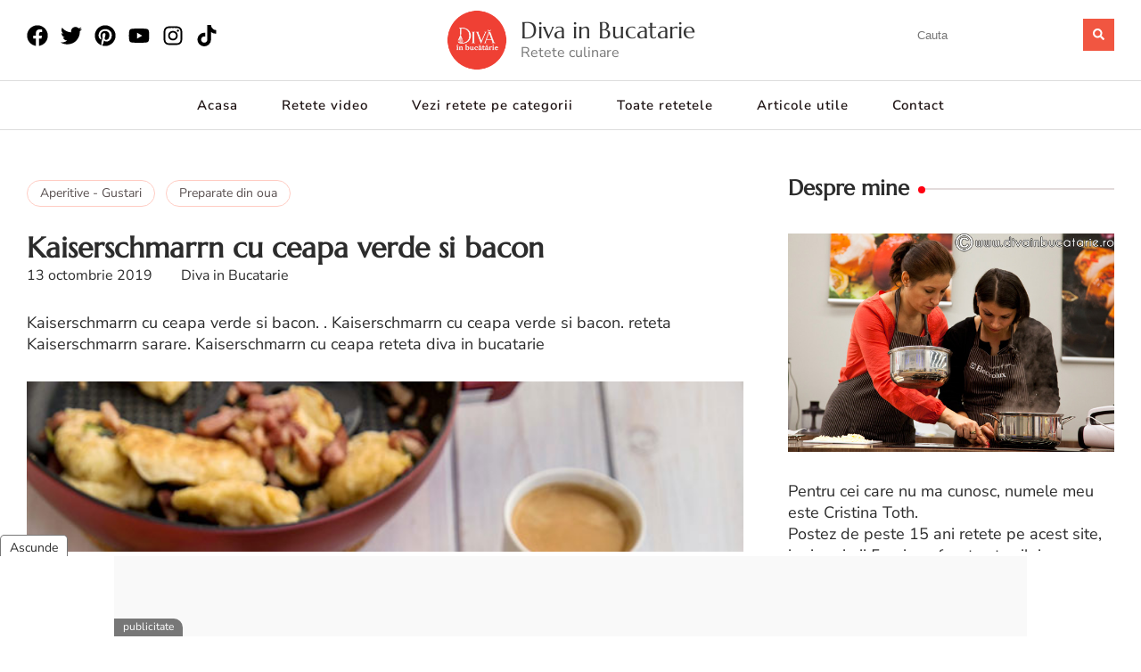

--- FILE ---
content_type: text/html; charset=utf-8
request_url: https://www.google.com/recaptcha/api2/anchor?ar=1&k=6Leqg4srAAAAAI51Pcs2CKRC_wnzf_7NuxOdlTDf&co=aHR0cHM6Ly9kaXZhaW5idWNhdGFyaWUucm86NDQz&hl=en&v=PoyoqOPhxBO7pBk68S4YbpHZ&size=normal&anchor-ms=20000&execute-ms=30000&cb=owztghqmb6sd
body_size: 49609
content:
<!DOCTYPE HTML><html dir="ltr" lang="en"><head><meta http-equiv="Content-Type" content="text/html; charset=UTF-8">
<meta http-equiv="X-UA-Compatible" content="IE=edge">
<title>reCAPTCHA</title>
<style type="text/css">
/* cyrillic-ext */
@font-face {
  font-family: 'Roboto';
  font-style: normal;
  font-weight: 400;
  font-stretch: 100%;
  src: url(//fonts.gstatic.com/s/roboto/v48/KFO7CnqEu92Fr1ME7kSn66aGLdTylUAMa3GUBHMdazTgWw.woff2) format('woff2');
  unicode-range: U+0460-052F, U+1C80-1C8A, U+20B4, U+2DE0-2DFF, U+A640-A69F, U+FE2E-FE2F;
}
/* cyrillic */
@font-face {
  font-family: 'Roboto';
  font-style: normal;
  font-weight: 400;
  font-stretch: 100%;
  src: url(//fonts.gstatic.com/s/roboto/v48/KFO7CnqEu92Fr1ME7kSn66aGLdTylUAMa3iUBHMdazTgWw.woff2) format('woff2');
  unicode-range: U+0301, U+0400-045F, U+0490-0491, U+04B0-04B1, U+2116;
}
/* greek-ext */
@font-face {
  font-family: 'Roboto';
  font-style: normal;
  font-weight: 400;
  font-stretch: 100%;
  src: url(//fonts.gstatic.com/s/roboto/v48/KFO7CnqEu92Fr1ME7kSn66aGLdTylUAMa3CUBHMdazTgWw.woff2) format('woff2');
  unicode-range: U+1F00-1FFF;
}
/* greek */
@font-face {
  font-family: 'Roboto';
  font-style: normal;
  font-weight: 400;
  font-stretch: 100%;
  src: url(//fonts.gstatic.com/s/roboto/v48/KFO7CnqEu92Fr1ME7kSn66aGLdTylUAMa3-UBHMdazTgWw.woff2) format('woff2');
  unicode-range: U+0370-0377, U+037A-037F, U+0384-038A, U+038C, U+038E-03A1, U+03A3-03FF;
}
/* math */
@font-face {
  font-family: 'Roboto';
  font-style: normal;
  font-weight: 400;
  font-stretch: 100%;
  src: url(//fonts.gstatic.com/s/roboto/v48/KFO7CnqEu92Fr1ME7kSn66aGLdTylUAMawCUBHMdazTgWw.woff2) format('woff2');
  unicode-range: U+0302-0303, U+0305, U+0307-0308, U+0310, U+0312, U+0315, U+031A, U+0326-0327, U+032C, U+032F-0330, U+0332-0333, U+0338, U+033A, U+0346, U+034D, U+0391-03A1, U+03A3-03A9, U+03B1-03C9, U+03D1, U+03D5-03D6, U+03F0-03F1, U+03F4-03F5, U+2016-2017, U+2034-2038, U+203C, U+2040, U+2043, U+2047, U+2050, U+2057, U+205F, U+2070-2071, U+2074-208E, U+2090-209C, U+20D0-20DC, U+20E1, U+20E5-20EF, U+2100-2112, U+2114-2115, U+2117-2121, U+2123-214F, U+2190, U+2192, U+2194-21AE, U+21B0-21E5, U+21F1-21F2, U+21F4-2211, U+2213-2214, U+2216-22FF, U+2308-230B, U+2310, U+2319, U+231C-2321, U+2336-237A, U+237C, U+2395, U+239B-23B7, U+23D0, U+23DC-23E1, U+2474-2475, U+25AF, U+25B3, U+25B7, U+25BD, U+25C1, U+25CA, U+25CC, U+25FB, U+266D-266F, U+27C0-27FF, U+2900-2AFF, U+2B0E-2B11, U+2B30-2B4C, U+2BFE, U+3030, U+FF5B, U+FF5D, U+1D400-1D7FF, U+1EE00-1EEFF;
}
/* symbols */
@font-face {
  font-family: 'Roboto';
  font-style: normal;
  font-weight: 400;
  font-stretch: 100%;
  src: url(//fonts.gstatic.com/s/roboto/v48/KFO7CnqEu92Fr1ME7kSn66aGLdTylUAMaxKUBHMdazTgWw.woff2) format('woff2');
  unicode-range: U+0001-000C, U+000E-001F, U+007F-009F, U+20DD-20E0, U+20E2-20E4, U+2150-218F, U+2190, U+2192, U+2194-2199, U+21AF, U+21E6-21F0, U+21F3, U+2218-2219, U+2299, U+22C4-22C6, U+2300-243F, U+2440-244A, U+2460-24FF, U+25A0-27BF, U+2800-28FF, U+2921-2922, U+2981, U+29BF, U+29EB, U+2B00-2BFF, U+4DC0-4DFF, U+FFF9-FFFB, U+10140-1018E, U+10190-1019C, U+101A0, U+101D0-101FD, U+102E0-102FB, U+10E60-10E7E, U+1D2C0-1D2D3, U+1D2E0-1D37F, U+1F000-1F0FF, U+1F100-1F1AD, U+1F1E6-1F1FF, U+1F30D-1F30F, U+1F315, U+1F31C, U+1F31E, U+1F320-1F32C, U+1F336, U+1F378, U+1F37D, U+1F382, U+1F393-1F39F, U+1F3A7-1F3A8, U+1F3AC-1F3AF, U+1F3C2, U+1F3C4-1F3C6, U+1F3CA-1F3CE, U+1F3D4-1F3E0, U+1F3ED, U+1F3F1-1F3F3, U+1F3F5-1F3F7, U+1F408, U+1F415, U+1F41F, U+1F426, U+1F43F, U+1F441-1F442, U+1F444, U+1F446-1F449, U+1F44C-1F44E, U+1F453, U+1F46A, U+1F47D, U+1F4A3, U+1F4B0, U+1F4B3, U+1F4B9, U+1F4BB, U+1F4BF, U+1F4C8-1F4CB, U+1F4D6, U+1F4DA, U+1F4DF, U+1F4E3-1F4E6, U+1F4EA-1F4ED, U+1F4F7, U+1F4F9-1F4FB, U+1F4FD-1F4FE, U+1F503, U+1F507-1F50B, U+1F50D, U+1F512-1F513, U+1F53E-1F54A, U+1F54F-1F5FA, U+1F610, U+1F650-1F67F, U+1F687, U+1F68D, U+1F691, U+1F694, U+1F698, U+1F6AD, U+1F6B2, U+1F6B9-1F6BA, U+1F6BC, U+1F6C6-1F6CF, U+1F6D3-1F6D7, U+1F6E0-1F6EA, U+1F6F0-1F6F3, U+1F6F7-1F6FC, U+1F700-1F7FF, U+1F800-1F80B, U+1F810-1F847, U+1F850-1F859, U+1F860-1F887, U+1F890-1F8AD, U+1F8B0-1F8BB, U+1F8C0-1F8C1, U+1F900-1F90B, U+1F93B, U+1F946, U+1F984, U+1F996, U+1F9E9, U+1FA00-1FA6F, U+1FA70-1FA7C, U+1FA80-1FA89, U+1FA8F-1FAC6, U+1FACE-1FADC, U+1FADF-1FAE9, U+1FAF0-1FAF8, U+1FB00-1FBFF;
}
/* vietnamese */
@font-face {
  font-family: 'Roboto';
  font-style: normal;
  font-weight: 400;
  font-stretch: 100%;
  src: url(//fonts.gstatic.com/s/roboto/v48/KFO7CnqEu92Fr1ME7kSn66aGLdTylUAMa3OUBHMdazTgWw.woff2) format('woff2');
  unicode-range: U+0102-0103, U+0110-0111, U+0128-0129, U+0168-0169, U+01A0-01A1, U+01AF-01B0, U+0300-0301, U+0303-0304, U+0308-0309, U+0323, U+0329, U+1EA0-1EF9, U+20AB;
}
/* latin-ext */
@font-face {
  font-family: 'Roboto';
  font-style: normal;
  font-weight: 400;
  font-stretch: 100%;
  src: url(//fonts.gstatic.com/s/roboto/v48/KFO7CnqEu92Fr1ME7kSn66aGLdTylUAMa3KUBHMdazTgWw.woff2) format('woff2');
  unicode-range: U+0100-02BA, U+02BD-02C5, U+02C7-02CC, U+02CE-02D7, U+02DD-02FF, U+0304, U+0308, U+0329, U+1D00-1DBF, U+1E00-1E9F, U+1EF2-1EFF, U+2020, U+20A0-20AB, U+20AD-20C0, U+2113, U+2C60-2C7F, U+A720-A7FF;
}
/* latin */
@font-face {
  font-family: 'Roboto';
  font-style: normal;
  font-weight: 400;
  font-stretch: 100%;
  src: url(//fonts.gstatic.com/s/roboto/v48/KFO7CnqEu92Fr1ME7kSn66aGLdTylUAMa3yUBHMdazQ.woff2) format('woff2');
  unicode-range: U+0000-00FF, U+0131, U+0152-0153, U+02BB-02BC, U+02C6, U+02DA, U+02DC, U+0304, U+0308, U+0329, U+2000-206F, U+20AC, U+2122, U+2191, U+2193, U+2212, U+2215, U+FEFF, U+FFFD;
}
/* cyrillic-ext */
@font-face {
  font-family: 'Roboto';
  font-style: normal;
  font-weight: 500;
  font-stretch: 100%;
  src: url(//fonts.gstatic.com/s/roboto/v48/KFO7CnqEu92Fr1ME7kSn66aGLdTylUAMa3GUBHMdazTgWw.woff2) format('woff2');
  unicode-range: U+0460-052F, U+1C80-1C8A, U+20B4, U+2DE0-2DFF, U+A640-A69F, U+FE2E-FE2F;
}
/* cyrillic */
@font-face {
  font-family: 'Roboto';
  font-style: normal;
  font-weight: 500;
  font-stretch: 100%;
  src: url(//fonts.gstatic.com/s/roboto/v48/KFO7CnqEu92Fr1ME7kSn66aGLdTylUAMa3iUBHMdazTgWw.woff2) format('woff2');
  unicode-range: U+0301, U+0400-045F, U+0490-0491, U+04B0-04B1, U+2116;
}
/* greek-ext */
@font-face {
  font-family: 'Roboto';
  font-style: normal;
  font-weight: 500;
  font-stretch: 100%;
  src: url(//fonts.gstatic.com/s/roboto/v48/KFO7CnqEu92Fr1ME7kSn66aGLdTylUAMa3CUBHMdazTgWw.woff2) format('woff2');
  unicode-range: U+1F00-1FFF;
}
/* greek */
@font-face {
  font-family: 'Roboto';
  font-style: normal;
  font-weight: 500;
  font-stretch: 100%;
  src: url(//fonts.gstatic.com/s/roboto/v48/KFO7CnqEu92Fr1ME7kSn66aGLdTylUAMa3-UBHMdazTgWw.woff2) format('woff2');
  unicode-range: U+0370-0377, U+037A-037F, U+0384-038A, U+038C, U+038E-03A1, U+03A3-03FF;
}
/* math */
@font-face {
  font-family: 'Roboto';
  font-style: normal;
  font-weight: 500;
  font-stretch: 100%;
  src: url(//fonts.gstatic.com/s/roboto/v48/KFO7CnqEu92Fr1ME7kSn66aGLdTylUAMawCUBHMdazTgWw.woff2) format('woff2');
  unicode-range: U+0302-0303, U+0305, U+0307-0308, U+0310, U+0312, U+0315, U+031A, U+0326-0327, U+032C, U+032F-0330, U+0332-0333, U+0338, U+033A, U+0346, U+034D, U+0391-03A1, U+03A3-03A9, U+03B1-03C9, U+03D1, U+03D5-03D6, U+03F0-03F1, U+03F4-03F5, U+2016-2017, U+2034-2038, U+203C, U+2040, U+2043, U+2047, U+2050, U+2057, U+205F, U+2070-2071, U+2074-208E, U+2090-209C, U+20D0-20DC, U+20E1, U+20E5-20EF, U+2100-2112, U+2114-2115, U+2117-2121, U+2123-214F, U+2190, U+2192, U+2194-21AE, U+21B0-21E5, U+21F1-21F2, U+21F4-2211, U+2213-2214, U+2216-22FF, U+2308-230B, U+2310, U+2319, U+231C-2321, U+2336-237A, U+237C, U+2395, U+239B-23B7, U+23D0, U+23DC-23E1, U+2474-2475, U+25AF, U+25B3, U+25B7, U+25BD, U+25C1, U+25CA, U+25CC, U+25FB, U+266D-266F, U+27C0-27FF, U+2900-2AFF, U+2B0E-2B11, U+2B30-2B4C, U+2BFE, U+3030, U+FF5B, U+FF5D, U+1D400-1D7FF, U+1EE00-1EEFF;
}
/* symbols */
@font-face {
  font-family: 'Roboto';
  font-style: normal;
  font-weight: 500;
  font-stretch: 100%;
  src: url(//fonts.gstatic.com/s/roboto/v48/KFO7CnqEu92Fr1ME7kSn66aGLdTylUAMaxKUBHMdazTgWw.woff2) format('woff2');
  unicode-range: U+0001-000C, U+000E-001F, U+007F-009F, U+20DD-20E0, U+20E2-20E4, U+2150-218F, U+2190, U+2192, U+2194-2199, U+21AF, U+21E6-21F0, U+21F3, U+2218-2219, U+2299, U+22C4-22C6, U+2300-243F, U+2440-244A, U+2460-24FF, U+25A0-27BF, U+2800-28FF, U+2921-2922, U+2981, U+29BF, U+29EB, U+2B00-2BFF, U+4DC0-4DFF, U+FFF9-FFFB, U+10140-1018E, U+10190-1019C, U+101A0, U+101D0-101FD, U+102E0-102FB, U+10E60-10E7E, U+1D2C0-1D2D3, U+1D2E0-1D37F, U+1F000-1F0FF, U+1F100-1F1AD, U+1F1E6-1F1FF, U+1F30D-1F30F, U+1F315, U+1F31C, U+1F31E, U+1F320-1F32C, U+1F336, U+1F378, U+1F37D, U+1F382, U+1F393-1F39F, U+1F3A7-1F3A8, U+1F3AC-1F3AF, U+1F3C2, U+1F3C4-1F3C6, U+1F3CA-1F3CE, U+1F3D4-1F3E0, U+1F3ED, U+1F3F1-1F3F3, U+1F3F5-1F3F7, U+1F408, U+1F415, U+1F41F, U+1F426, U+1F43F, U+1F441-1F442, U+1F444, U+1F446-1F449, U+1F44C-1F44E, U+1F453, U+1F46A, U+1F47D, U+1F4A3, U+1F4B0, U+1F4B3, U+1F4B9, U+1F4BB, U+1F4BF, U+1F4C8-1F4CB, U+1F4D6, U+1F4DA, U+1F4DF, U+1F4E3-1F4E6, U+1F4EA-1F4ED, U+1F4F7, U+1F4F9-1F4FB, U+1F4FD-1F4FE, U+1F503, U+1F507-1F50B, U+1F50D, U+1F512-1F513, U+1F53E-1F54A, U+1F54F-1F5FA, U+1F610, U+1F650-1F67F, U+1F687, U+1F68D, U+1F691, U+1F694, U+1F698, U+1F6AD, U+1F6B2, U+1F6B9-1F6BA, U+1F6BC, U+1F6C6-1F6CF, U+1F6D3-1F6D7, U+1F6E0-1F6EA, U+1F6F0-1F6F3, U+1F6F7-1F6FC, U+1F700-1F7FF, U+1F800-1F80B, U+1F810-1F847, U+1F850-1F859, U+1F860-1F887, U+1F890-1F8AD, U+1F8B0-1F8BB, U+1F8C0-1F8C1, U+1F900-1F90B, U+1F93B, U+1F946, U+1F984, U+1F996, U+1F9E9, U+1FA00-1FA6F, U+1FA70-1FA7C, U+1FA80-1FA89, U+1FA8F-1FAC6, U+1FACE-1FADC, U+1FADF-1FAE9, U+1FAF0-1FAF8, U+1FB00-1FBFF;
}
/* vietnamese */
@font-face {
  font-family: 'Roboto';
  font-style: normal;
  font-weight: 500;
  font-stretch: 100%;
  src: url(//fonts.gstatic.com/s/roboto/v48/KFO7CnqEu92Fr1ME7kSn66aGLdTylUAMa3OUBHMdazTgWw.woff2) format('woff2');
  unicode-range: U+0102-0103, U+0110-0111, U+0128-0129, U+0168-0169, U+01A0-01A1, U+01AF-01B0, U+0300-0301, U+0303-0304, U+0308-0309, U+0323, U+0329, U+1EA0-1EF9, U+20AB;
}
/* latin-ext */
@font-face {
  font-family: 'Roboto';
  font-style: normal;
  font-weight: 500;
  font-stretch: 100%;
  src: url(//fonts.gstatic.com/s/roboto/v48/KFO7CnqEu92Fr1ME7kSn66aGLdTylUAMa3KUBHMdazTgWw.woff2) format('woff2');
  unicode-range: U+0100-02BA, U+02BD-02C5, U+02C7-02CC, U+02CE-02D7, U+02DD-02FF, U+0304, U+0308, U+0329, U+1D00-1DBF, U+1E00-1E9F, U+1EF2-1EFF, U+2020, U+20A0-20AB, U+20AD-20C0, U+2113, U+2C60-2C7F, U+A720-A7FF;
}
/* latin */
@font-face {
  font-family: 'Roboto';
  font-style: normal;
  font-weight: 500;
  font-stretch: 100%;
  src: url(//fonts.gstatic.com/s/roboto/v48/KFO7CnqEu92Fr1ME7kSn66aGLdTylUAMa3yUBHMdazQ.woff2) format('woff2');
  unicode-range: U+0000-00FF, U+0131, U+0152-0153, U+02BB-02BC, U+02C6, U+02DA, U+02DC, U+0304, U+0308, U+0329, U+2000-206F, U+20AC, U+2122, U+2191, U+2193, U+2212, U+2215, U+FEFF, U+FFFD;
}
/* cyrillic-ext */
@font-face {
  font-family: 'Roboto';
  font-style: normal;
  font-weight: 900;
  font-stretch: 100%;
  src: url(//fonts.gstatic.com/s/roboto/v48/KFO7CnqEu92Fr1ME7kSn66aGLdTylUAMa3GUBHMdazTgWw.woff2) format('woff2');
  unicode-range: U+0460-052F, U+1C80-1C8A, U+20B4, U+2DE0-2DFF, U+A640-A69F, U+FE2E-FE2F;
}
/* cyrillic */
@font-face {
  font-family: 'Roboto';
  font-style: normal;
  font-weight: 900;
  font-stretch: 100%;
  src: url(//fonts.gstatic.com/s/roboto/v48/KFO7CnqEu92Fr1ME7kSn66aGLdTylUAMa3iUBHMdazTgWw.woff2) format('woff2');
  unicode-range: U+0301, U+0400-045F, U+0490-0491, U+04B0-04B1, U+2116;
}
/* greek-ext */
@font-face {
  font-family: 'Roboto';
  font-style: normal;
  font-weight: 900;
  font-stretch: 100%;
  src: url(//fonts.gstatic.com/s/roboto/v48/KFO7CnqEu92Fr1ME7kSn66aGLdTylUAMa3CUBHMdazTgWw.woff2) format('woff2');
  unicode-range: U+1F00-1FFF;
}
/* greek */
@font-face {
  font-family: 'Roboto';
  font-style: normal;
  font-weight: 900;
  font-stretch: 100%;
  src: url(//fonts.gstatic.com/s/roboto/v48/KFO7CnqEu92Fr1ME7kSn66aGLdTylUAMa3-UBHMdazTgWw.woff2) format('woff2');
  unicode-range: U+0370-0377, U+037A-037F, U+0384-038A, U+038C, U+038E-03A1, U+03A3-03FF;
}
/* math */
@font-face {
  font-family: 'Roboto';
  font-style: normal;
  font-weight: 900;
  font-stretch: 100%;
  src: url(//fonts.gstatic.com/s/roboto/v48/KFO7CnqEu92Fr1ME7kSn66aGLdTylUAMawCUBHMdazTgWw.woff2) format('woff2');
  unicode-range: U+0302-0303, U+0305, U+0307-0308, U+0310, U+0312, U+0315, U+031A, U+0326-0327, U+032C, U+032F-0330, U+0332-0333, U+0338, U+033A, U+0346, U+034D, U+0391-03A1, U+03A3-03A9, U+03B1-03C9, U+03D1, U+03D5-03D6, U+03F0-03F1, U+03F4-03F5, U+2016-2017, U+2034-2038, U+203C, U+2040, U+2043, U+2047, U+2050, U+2057, U+205F, U+2070-2071, U+2074-208E, U+2090-209C, U+20D0-20DC, U+20E1, U+20E5-20EF, U+2100-2112, U+2114-2115, U+2117-2121, U+2123-214F, U+2190, U+2192, U+2194-21AE, U+21B0-21E5, U+21F1-21F2, U+21F4-2211, U+2213-2214, U+2216-22FF, U+2308-230B, U+2310, U+2319, U+231C-2321, U+2336-237A, U+237C, U+2395, U+239B-23B7, U+23D0, U+23DC-23E1, U+2474-2475, U+25AF, U+25B3, U+25B7, U+25BD, U+25C1, U+25CA, U+25CC, U+25FB, U+266D-266F, U+27C0-27FF, U+2900-2AFF, U+2B0E-2B11, U+2B30-2B4C, U+2BFE, U+3030, U+FF5B, U+FF5D, U+1D400-1D7FF, U+1EE00-1EEFF;
}
/* symbols */
@font-face {
  font-family: 'Roboto';
  font-style: normal;
  font-weight: 900;
  font-stretch: 100%;
  src: url(//fonts.gstatic.com/s/roboto/v48/KFO7CnqEu92Fr1ME7kSn66aGLdTylUAMaxKUBHMdazTgWw.woff2) format('woff2');
  unicode-range: U+0001-000C, U+000E-001F, U+007F-009F, U+20DD-20E0, U+20E2-20E4, U+2150-218F, U+2190, U+2192, U+2194-2199, U+21AF, U+21E6-21F0, U+21F3, U+2218-2219, U+2299, U+22C4-22C6, U+2300-243F, U+2440-244A, U+2460-24FF, U+25A0-27BF, U+2800-28FF, U+2921-2922, U+2981, U+29BF, U+29EB, U+2B00-2BFF, U+4DC0-4DFF, U+FFF9-FFFB, U+10140-1018E, U+10190-1019C, U+101A0, U+101D0-101FD, U+102E0-102FB, U+10E60-10E7E, U+1D2C0-1D2D3, U+1D2E0-1D37F, U+1F000-1F0FF, U+1F100-1F1AD, U+1F1E6-1F1FF, U+1F30D-1F30F, U+1F315, U+1F31C, U+1F31E, U+1F320-1F32C, U+1F336, U+1F378, U+1F37D, U+1F382, U+1F393-1F39F, U+1F3A7-1F3A8, U+1F3AC-1F3AF, U+1F3C2, U+1F3C4-1F3C6, U+1F3CA-1F3CE, U+1F3D4-1F3E0, U+1F3ED, U+1F3F1-1F3F3, U+1F3F5-1F3F7, U+1F408, U+1F415, U+1F41F, U+1F426, U+1F43F, U+1F441-1F442, U+1F444, U+1F446-1F449, U+1F44C-1F44E, U+1F453, U+1F46A, U+1F47D, U+1F4A3, U+1F4B0, U+1F4B3, U+1F4B9, U+1F4BB, U+1F4BF, U+1F4C8-1F4CB, U+1F4D6, U+1F4DA, U+1F4DF, U+1F4E3-1F4E6, U+1F4EA-1F4ED, U+1F4F7, U+1F4F9-1F4FB, U+1F4FD-1F4FE, U+1F503, U+1F507-1F50B, U+1F50D, U+1F512-1F513, U+1F53E-1F54A, U+1F54F-1F5FA, U+1F610, U+1F650-1F67F, U+1F687, U+1F68D, U+1F691, U+1F694, U+1F698, U+1F6AD, U+1F6B2, U+1F6B9-1F6BA, U+1F6BC, U+1F6C6-1F6CF, U+1F6D3-1F6D7, U+1F6E0-1F6EA, U+1F6F0-1F6F3, U+1F6F7-1F6FC, U+1F700-1F7FF, U+1F800-1F80B, U+1F810-1F847, U+1F850-1F859, U+1F860-1F887, U+1F890-1F8AD, U+1F8B0-1F8BB, U+1F8C0-1F8C1, U+1F900-1F90B, U+1F93B, U+1F946, U+1F984, U+1F996, U+1F9E9, U+1FA00-1FA6F, U+1FA70-1FA7C, U+1FA80-1FA89, U+1FA8F-1FAC6, U+1FACE-1FADC, U+1FADF-1FAE9, U+1FAF0-1FAF8, U+1FB00-1FBFF;
}
/* vietnamese */
@font-face {
  font-family: 'Roboto';
  font-style: normal;
  font-weight: 900;
  font-stretch: 100%;
  src: url(//fonts.gstatic.com/s/roboto/v48/KFO7CnqEu92Fr1ME7kSn66aGLdTylUAMa3OUBHMdazTgWw.woff2) format('woff2');
  unicode-range: U+0102-0103, U+0110-0111, U+0128-0129, U+0168-0169, U+01A0-01A1, U+01AF-01B0, U+0300-0301, U+0303-0304, U+0308-0309, U+0323, U+0329, U+1EA0-1EF9, U+20AB;
}
/* latin-ext */
@font-face {
  font-family: 'Roboto';
  font-style: normal;
  font-weight: 900;
  font-stretch: 100%;
  src: url(//fonts.gstatic.com/s/roboto/v48/KFO7CnqEu92Fr1ME7kSn66aGLdTylUAMa3KUBHMdazTgWw.woff2) format('woff2');
  unicode-range: U+0100-02BA, U+02BD-02C5, U+02C7-02CC, U+02CE-02D7, U+02DD-02FF, U+0304, U+0308, U+0329, U+1D00-1DBF, U+1E00-1E9F, U+1EF2-1EFF, U+2020, U+20A0-20AB, U+20AD-20C0, U+2113, U+2C60-2C7F, U+A720-A7FF;
}
/* latin */
@font-face {
  font-family: 'Roboto';
  font-style: normal;
  font-weight: 900;
  font-stretch: 100%;
  src: url(//fonts.gstatic.com/s/roboto/v48/KFO7CnqEu92Fr1ME7kSn66aGLdTylUAMa3yUBHMdazQ.woff2) format('woff2');
  unicode-range: U+0000-00FF, U+0131, U+0152-0153, U+02BB-02BC, U+02C6, U+02DA, U+02DC, U+0304, U+0308, U+0329, U+2000-206F, U+20AC, U+2122, U+2191, U+2193, U+2212, U+2215, U+FEFF, U+FFFD;
}

</style>
<link rel="stylesheet" type="text/css" href="https://www.gstatic.com/recaptcha/releases/PoyoqOPhxBO7pBk68S4YbpHZ/styles__ltr.css">
<script nonce="r8l6bbzBl2Swel7aT8Dx3Q" type="text/javascript">window['__recaptcha_api'] = 'https://www.google.com/recaptcha/api2/';</script>
<script type="text/javascript" src="https://www.gstatic.com/recaptcha/releases/PoyoqOPhxBO7pBk68S4YbpHZ/recaptcha__en.js" nonce="r8l6bbzBl2Swel7aT8Dx3Q">
      
    </script></head>
<body><div id="rc-anchor-alert" class="rc-anchor-alert"></div>
<input type="hidden" id="recaptcha-token" value="[base64]">
<script type="text/javascript" nonce="r8l6bbzBl2Swel7aT8Dx3Q">
      recaptcha.anchor.Main.init("[\x22ainput\x22,[\x22bgdata\x22,\x22\x22,\[base64]/[base64]/[base64]/[base64]/[base64]/[base64]/[base64]/[base64]/[base64]/[base64]\\u003d\x22,\[base64]\\u003d\\u003d\x22,\[base64]/[base64]/[base64]/DlcKyw414w6jDk8Krw6zDsXzDpsOhwpBCLMKyTmbCrcOqw47DjQJxMcOjw4R3wpPDmQUdw7fDtcK3w4TDuMKpw50Ww6LCisOawo9IEAdEM0sgYTbClyVHLVEacSUOwqA9w7puasOHw6YlJDDDm8OkAcKwwpUxw50Bw5/[base64]/PcOGw6QTw4RGb3bCm8OPwodMPR/[base64]/wrNgbsKaFcOBNMKDwqItJHlfw57DtcKrLcKww6XCn8KHbEkAfMKRw6rDm8Kjw4fCrMKQOX7CpcO8w53CiGXDmgfDjhErUHPDiMO2wo4xXsKNw4puBcO7bMO0w4ESYkvCoyDCuk/DuVTDl8O5PDLDmBoPw5rDhg/CkMOELGFFw7PCksOAw7Iew7xSKyRDRC9HGMKPw41rw58tw57CogJrw6giw5tDwrc0wo7CjMK8ScO3LURwMMK3wrR6GMO/[base64]/[base64]/wqJ9w7/CuAfDlsKZwoJkwoHCuBTDiTfDvn9eQsK9CWTCmCbDgRHCmsOQw54Dw4nCs8OqGA7DgDVmw7xqaMK3OGDDnhknbkHDk8KHfVxywrZAw61RwpEJwrNsSMKAGsOiw6s5wrIIIMKDVsOjwpc7w7HDnVR3wr9/[base64]/Cn3/DhcOHw6HDtUvDtMKZw59Qwq9Fw7wmw5pTLsOZAlXDlcO4OhMKLMKRw6IFUUUtwpwlwrzDgzJIccOJw7Etw4lxasO8YcKEwrvDpMKWXlPCqCTCkn7DmsO5LMK2wq8CEyHCiSzCo8ORw4XDtsKOw7rCk2/CocOWwo/Do8KQwqrCucOIJMKQc2AnJibDtcOew4fDkRplcil2JMOoCBwAwpHDlwrDmcOdw5rDkMOmw6TCvA7DigEIw4bCjh/Dungjw6/Ct8KoUsK/w6fDvcOUw6w7wo0vw7HClkwgw4h/w6xfZsORwqPDpcO4E8K3wpDCjTXCpMKgwpvDmMK+dGzCncOiw4YAw55Bw787w4AOw7/Dt1zCgsKEw53CncKww7HDkcKHw4lHwr7DrSvDsC1FwrnDtHLCscOEXlxaDwXDrgHCv3wVNHxAw4LDhMKTwojDnMK8BsO/LDoCw5hYw4Bkw63DqcOCw7NcEMObR0Y7OcObw4cyw6wLOR5Qw5MAVMOZw7wYwr/CtMKCw6EwwqDDhsK/YMOQAsK3XMKew7/DosO6wpUjYT45VXVEIsKKw5DCpsKdworCgcKow7AbwqdKLig5LhHCghtRw70AJcOqwqfCvyPDp8KwfkTDksKawpfClsOXI8ORw7XCtMO0w7TCslPCq3E3woHCsMO7wrg/w4Mtw7XCqcKMwqA6V8O5D8O3QMKNw7bDqWYkT0EFw4zDvDU3woXCucOWw51AbMObw5NPw6XCvMKyw5xiw7osKiRgNcKuw6VDw7htRlzDu8K/CyEfw44QCmjClMOxw5JPZ8KSwrPDjWMAwpJ0wrfCvk3Ds0Jww4zDm0MWXBt0WH4zV8KjwqFRw585ecKpwqQGwrsbXg/CmcKOw6Jrw6R9A8O7w4vDpAYswpjCpWTDiC8MIWE5wr0+aMKOX8Khw6U7wqwuC8Kvwq/DsV3Cm27CosOdw6XDoMOCVgDCkAnChx0vwp4GwoIeLwZ6w7PDvMKTGixvcMK3wrcsCH97woERMWrCvUBZB8OFw5Icw6ZTBcOqLsOsbR4zwovClgZMVSw1QMKiw54TbsOOw53CuFwvwq/[base64]/DrcOEWcKAw5x+Th4GUsO7w5kTRcKPw5DDpMKPH8OFcXNlwqTDhCjDqsODI3vCp8OLeDIpw7zCiCLDkFfDnFUvwrFVwqM/w6l1wprCpynCvCPDvwFfw6IOw7UKw5bCnMKGwq/CmMO4L1bDu8KsVDcew7VQwplgw5JZw6oSL3xbw4HDr8Ocw6PCk8OAwopgdGtpwo9Ze1bCv8O/wozCgMKDwqQcw6cWGQl8CytRY3d/[base64]/[base64]/w6MHC3dmwq7DpCnCgcKpw57DvADCjMOTEsOOO8K6w5cCUTwjwrhDw6k0YTDCp1XCgXLDgynCry/Co8OpHMOIw5MuwrXDkETClMKdwr11wonDgMO5JkdgVMOpMMKewpktwrIzw5M6E0fDsELDjcOiBF/CusOuUBZOwqBPNcKvw4wBwo1tchBLwpvDnUrCoiXCpsObNMOnL17DhylaUsKvw6LDtsORw7HCo25ONzPDnmDCjcOWw7TDjz/CqzrCj8KMZD/DrmLCj03Dlj/DvkbDicKuwoswNMKRfnnCsF57KD3Ci8Kew6VbwrZpTcOGwpBkwrrChsOAwogFwq/[base64]/[base64]/CuXPCo15ow5XCmsK5IsO8UcO/cW/[base64]/w6YAH04qVzPCl0xzw4nDqSYUwoRQEDRaQcOCQsKgwqQhIcKYDhkxwpcScMO3w6EPb8ONw7Vsw5o3ChHCtMOCw6RkbMKyw551a8OvaQPCoWDConbCugTChyzCinpccsOiQMK4w4wDAkg/[base64]/CnMOIRsK5w6gkZcOeDsKJKMKHdnhOWiZvLTPDsl4ewrxRw4vDgVhoX8Opw43DncOlAsK2w7RpKlYvHcO7worChjLDnTfDjsOOS1VTwoYqwp51XcKEcyzCqsOIw7LCuxHCkxl8wpbDthrDrn/[base64]/[base64]/CgsOdMcKNw50kEsKGS8KlwphoHcOvw5BEw7TDmsKCw6/CqiXCvlliUsOiw6A/O07Ck8KSKcOqXsOMdRU4B2rCnsO4eT8FYsOxVMOgwpxoFV7Dj3sfLABywol7w5g9Z8K+cMOSw7rDig/CmwtJfmXDrQ3DocK8IcKCSwERw6Q0ZyPCtUpmwocJw6nDs8OpPk3CqkfDosKGRsK3f8Opw6w8CMO9D8KUWk/DjgJdIcOswpDDjS0Rw7vDusOUa8K9CsKCG0J8w5Z3wr5ew4kBOSYEYlXCuiTCjcOhEy4Zw6HCnMOvwq3CqiFUw40Hwo/DhTrDqhEMwqrCicOFA8OHO8Ksw5p3AcKawpMUwrXCo8KodkUGesOxNsKBw43DjCMnw7UxwpLCl1TDgHVzc8O0w6Zgwp8EOXTDgsK8aHzDslZoRsK6T2fDjn/DqF7CgiERH8KoLsO2w77DoMK4wp7DkMKMGcKtw5fCvnvDonbDjwRbwrJew49+wrEnCMKiw7TDvcOILMKdwqPCvw7DgMKecMOawpbCvcOzw4XCn8K3w6dVwpgLw5x8Qg/[base64]/Dp8OrIETDqE0Qw7bDt8O7wrdQeMOldFnDicKJRm3Cu2pmWsOGBMKuwpTDv8K7S8KfOsOpVWoowqfCmsKJwpbDvMKBJgXDu8O5w5dQLMKUw7nDi8K/w5RLHzrCjcKXKSsxTVfChsOCw5TCqsK5TlJzfcOLAcO7wo4BwoE8J1TDhcOWwpBUwr7Cll/DtEfDr8KpYMKobT8iHMO5wqpQwqzCgQbDlMO3ZcOsWhXDv8O4fcK5w6clUi0BVkp3X8OWXnLCrMOnNMO0w7zDmsOmEsOWw5Zswo/CjMKpw5o9wpINGMOxMChwwrJnBsOswrV9wqQIwp7DucKuwq/DljbCosKqbMKIEi8mbUpfGcOqYcOnwolRw7TDpsOVwrbCmcKAwovCgip6BRMvFDFATw1/w5LCucKHEsKfCxHCpGnDrsOqwrXDmDLDpsKuwoNVNhzDiiFKwop4AMOlw74awps+LkHDlMKHUcO5wqxdcxc/[base64]/Dn8OeLcO1RgzCoglhIxXDs0/CqsK/SMOLMGVWcUPCpsO9w5bDvHzCgXwpw7nDoRvCpMKCw6PDhMOWEMOHw7vDqcKlVB86OcKqw5/[base64]/CtcOrZsOdaQEcw6UKwq3CjsO7O8KeI8OMwoTCmQnCrn0nw4TDtzbDswdPwrTCoCYlwqVSUnxAw4hawr4KC13Dn0rDpMKjw6nDp23CnsKnaMOwKk4yFMKHIMKDwr7Do0/DmMKPAsO2bifDmcKKw57DncKRBk7Cl8OGYMOOwqYdwo7CqsOFwrHCq8KbETjDmwTCi8KgwrZGwqTDtMOyYwIpLC5Owo3CgRFzDybDm2hXwpvCssKnw7ElVsOgw4F0w4lEwrQmFh7CksKsw61/a8KOw5AOHcK2wq8/wpPCiidVIMKHwqLCu8O2w5BBwoHDnBvDnlwtCAkZY0XDusKjw7NAWHAaw7rDi8K7w6PCrn7Ct8OzX2g0wovDnG8MCcK8wrXCpsOzdcO/[base64]/CnUPDuFDDvRHDizPChVfDlD42ZHLDjx0vbjlmN8KQRDTDv8Ozw6TDusKYwoQXw6k+w7vCsBLCijoobMKJKEgXbCTDlcO2VCbDisOvwp/[base64]/CjsOnw6gbKMOPw6LCuz3CmzoXw5tILcK2w77CicKXw5XCo8OBYQ/DuMOaPj/CujJFHcK9w6koCF9EAhUjwoJkw7MZTUA1wqHCpsOAaHXCvh8eVcOsU13Du8KfXcOawoINQnfDqsOdV0rCtcKpCXY+f8OWJ8OfOMKUw7/[base64]/CpydWH1wSwokXSzvDgGRjw7vDksKxwr4pwpnDuMOJwo3CqsKyM2rClk/CsBvCg8KGw4lAZMK0cMK9wqVNOAnCokPCiHs6wpxYGBDCt8KPw6rDl00CKCNzwqpmwoZWwqN4fhfDlEHDnXcywqg+w4kFw4Nzw7jDiXLCmMKGw63Ds8KnXGA6w53DviLDtMOLwp/Cij7Ch2EqVXpkw7/Dtw3DnzVSMsOeVsOdw44YH8Olw4nClMKzEsOOLlQmBF4CTMKCYMKZwrUlKx/[base64]/Dr8OQwrg+woZ+ZsKTw6DDkMKFwozDpcOjwrLCpMKlfsORwpPDhALCo8KJw6MkcMKxPFlVw7/[base64]/w6YGIA/[base64]/DtFBzw7bCsXLCmsOWVcK4w5o6wpbCp8ODOMOxfsK8wqNcew/[base64]/DksO3DsOffzTDpMKeTxzCusKAL8KVMhrCsEDDml/DtS04L8K/woVBwrvCgcKVw5jDn03Dr2dAKi5rbnB2WcKNDz5+wpLDsMK7AXxHLsOucTgdwoTCscOKwqtuwpfDgiPDnH/CvsKvPz7Dkg8nT3EIAgs3w4ciwo/CtlbCmsK2w6zCjFQnwpjCjHlSw77CviMMGiLCk3DCo8K4w7oxw6XCgcOmw6LDhcKSw6NhWgI8CMK0FncZw6jCmsORFcOJK8OyGcOxw4fCvTAHCcOnc8O6woE2w4rDh2vDlFHDosKew6HDmXVOHsKdGXJ+OhvChsOawqQTw7LClcKwKFTCqAdBJsOWw7tYwro/wrdUw5TDlMKwVHjDqMKOwo/CtlHCrMKnVMOpwrV2w6PDpm7DqsKWKsKCTF5EEcKHwo7Dv1ZSY8KifMKbwoV3GsOsYAdiFcOaK8OLwpPDsQRMP28Vw6/Dm8KfN0DDqMKkw6fDtV7Ck33DigbClBY1wq/CmcK/w7XDing/JGx9wpJbIsKnw7wIwr/Dk2HDiyvDjQtJSArClMKuw4bDlcK3VRbDtlfCtV3DhwHCvcKzcMKiJcOVwqZTDsKkw6xTaMK/woYob8Ktw65YeFNZcTnCr8OzNEHDlxnDqEDDoC/[base64]/S1ttXyLDg3TDusOdNcKmUcOGw70uAsOUNMKRw4sIwqfCscK3w7fDsBXDkMOnTcKZUzFSYTrDgsOLOMOkw6fDjsKswqZPw7fCvT4jBHTCtwMwfGolFlcRw7AaD8ORwod0KCzCoRPDicOtwp1Vw7hOO8KIE2HCvRQwVsKReUwHwo/[base64]/DlEc7OQpWw7jDncK5BMOON8KWw7Q5wqbCj8KrXMKZwo44woXDoBQAEAYkw4LDp3ALC8Orw4QjwobCksOYcG5+MMOzZHbCum7Cr8OINsOfZx/CgcOKw6PDuAXCtsKXUDUcw4NrfxHCo2k8wpNveMKBwoh9OsKlXjHCpG9Gwrsiw63DhXhtwqVeIMOnYlbCoxHDqXBUPWFTwrwxwpHCllZYwotDw6tgZirCrcOiD8OMwo3CoBQtfCRNEBjCvMOLw7bDi8KSw4dVZcOaVm99wo/Ckg59w6LCtcKlCnLCpMK0wpUYBV7CqkUIw50AwqDCsngaTcOxRmJlw6cCFcKDw7EHwoVlQMOfd8OUw5d6Dw/DpnbCn8KwA8KoPcKMNMKkw7XCj8KRwp4kw5vDkxxUw7XDrgXDqmNjw6dMNMORLnzCi8OgwpjCsMOoOsKffsKoO3sxw6ZgwqwoN8Ovw4jCkk7DviQEA8KcK8OgwqPCvsK3w5/CrsO5wp3CqcKaVcOLO10SKcKwc0zDsMOUw71VPm0LU2nDrMKOw6vDpTNrw5ZLw4kmQBLDksOdw4rDnsOMwpFrL8ObwrHDglXCo8K2Aj4Rw4XCuGwaOsKpw6gVw5wFV8KdRSpEWRVXw7NLwr7CiCUjw5HCkcKsLmDDicKgw5/Co8OtwoHCosKswohswoJEw5TDrHR5woXDglcRw5rDucK8wqZBw7vCigINwpHCjn/CtsKhwqIrw4ood8O1Py1Aw5jDq0LCoVPDk1zDvnbCi8K5M0V2wocCw6XCoTHCkMOqw7M0wop3DsOpwpfClsK2wqTCpBoEwp3DqcOvPA4bwp/ClglRO1Zqw7DCqWAtE0DCty7CvX3Co8Ovw7TDrk/CsCDDo8KwHQpgwrPDi8OMwqnDhMOaV8KswrdmFxTDlWBpwp3Cq0JzCMKVQMOgcwTCuMO6BsOBecKlwrtow6/Cl17CqsK8d8K/UsOkwqQvE8Olw61Fwr3DgMOeUFwlc8Kmw5BjXsK4bWLDosOmwqVTeMOpw7vCqTbCky0NwpYrwrF+XcKWUMKIE0/[base64]/DmEjDgsOKM8OAwpMTwoLDuMKKwoDDumhmM8KCYMKfwqrCocKlJB1bClPCi3wswo3DuEFww5nCoEbCkHpLw4ETJ0bDkcOWwp4swq3Dtlo6GsKFEMOUB8KgV15dM8O6LcOMwpVWBR/ClD/DiMK2a1EfZQZIwpoGAsKew7pAwprCgXZ3w5rDlC/DkcORw7vDvQ/DsB/[base64]/[base64]/DqjJ+DBMZw4gRRn3DogARJiDCiCFmwpFowo99O8OXQsOTwo3Do8KoasK/w7EeMAM1XMK7wrPDmMOtwqB9w6kgw6/DpMKxWcOCwqAMbcKIwoYbw6/[base64]/CusKaBFJfSiJeL8Kkw6zCtFgxw79TMFXDqsO5esOWOMOCdQVDwpjDkRF+wrPCnDDDrcOKw5I3esK/wrl5ZsKdXsKQw50Bw5PDjMKTegzCsMKew6/DucOFwqrCpcK6V2A5w64+cH/DjsOrwpHCnsOBw7DCncOOwqnCkwjDlGZWw6/DosO9IVZTdhjCkg1xwr/Dg8KKwq/[base64]/w5PCoGDDnHrDscOIwpTCuCXDmTbDv8OWM8KeIcKCwqDCi8OYMcKcRsONw5zCuwvCqUTCuXsbw5bCtcOANwlVwoDDpTJWw6saw4Viw7pyIlcTwqsPwodHWyREVUnDnmbDp8OuajdHwo4pZwfCnl44XMKlO8OOw5bDoiLCssKQw7XCmcObXsO7RTfCvndiw6/DoEvDvMOiw6wUworCp8KLMgLDqBc6wpbDjD9nfk/DkcOkwocgw4zDlAVjH8KZw6M0w6vDlsK/w6PDiVQgw7LCh8Oiwop0wrxhIsOlw5DCocK+eMO9KsKpwrzCicK9w6h/w7jCl8KGw7dcd8KvI8ORKsOfw7rCrWvCs8O0KAzDvF/DqVI8wqTCsMKqEcO1wq0BwpkqL3oWwrY1LsKGw6Y/EEUMw4YEwpfDjmrCkcK0RT0kwoTCsDQ1esOowovDvsKHworDvlXCs8KsWhUYwr/Di3cgDMKvw5kdwoDCn8OTwr4/[base64]/CmnfDjiLChiw3wq/CtAk/wrTClMKDwqFDwr9yLVbDpcKlwpVmMiwbbcKEwq3Dj8KMBMKQB8KvwrgWL8Opw6HDncKEKBRdw6bCoH5NXjVYw4jChsOXMMOwazHCqAxowqRqCU/[base64]/DjBdxXwYMw7XDnHHCvmtYIWEJT0UsHsKAw7QwZgvCqsKuwrd1wqwjcsO6KsKJPB1SDcOOwrh5wpl4w5LCjcOZW8OWPDjDgMORCcK4wrjCixR9w4XCoWLCn2rDosOUw4/[base64]/CvMKlwoDCp3pfw7bCjcOjVgMZF8KKJT/CpgbCiz3DmsKPUMKww6nCncO8UQrCp8Kmw64rAMKbw5HCjGzCtMKoanXDlG/CsDDDtWHDisOPw7dXw4vCrQ7CnH81wpAbw4V8b8OaXcOMw7cvwr9awr3DjFXCtzJIw5XDh3jChQ/Dsh4qwqXDnMKCw5RYUyXDnx7CscOOw4Elw6jDv8KXwpfCkkbCusOvwoXDrMOyw7kMIzbCkFzDmyoHFkPDgkMSw5Mhw6jDnnLCjRrCoMKxwo/CuQ8rwpPCmsKJwpU+Z8OOwrBPN13DkF0oEMKwwq07w7/[base64]/YsKrwrPChhzChsOjasOgfVHDlV52AMOkwpMOw73DssOeNwwbC2djwqJmwpgHPcKUw5s3wqXDiE9ZwrzCjH9kwpLCjCl8TMKnw5LDlcKjw73DnAZVGWTCvMOFdh4LfsKlDXXClnnClMK4d2fCtS5CPnjDqivCpMOQwr/DhMKdC2nClz8cwo/DoHopwq3Cu8O4woFkwqDDng5YRiTDj8O4w6lVSsOywrTDnHjDqcOcUDTChE0rwoHCp8KiwoMJwpwaLMK9L3B0CcKnwo00ScONYMO8wqLChsOJw7/DoxBIMMKUbMK9fh7Cm2FDwqkZwokbbMOawpDCpVnCgkx1e8KtZMKFwohFGXQ1EyVuccKHwoDCggXDkMK2wo/CqDUaOwM/RQxxw5Elw7rDr08twpTDlx7CiXHDh8OMWcOfKsKNw70abwnCmsK2KUvCg8OFwpHCjU3DnFcKw7PCqi0gw4XDuyDDmsKVwpBkw4/ClsOWw6ZcwrU2woltwrMpCcK8KsOIGk7CosKhI0lTXcKjw7dxw53CkErCvxJUw4/Cr8KzwpZrGMKBC1zDtMO/HcKGQyLCjHnDucOFTXowN2PCgMKEXV/DmMOywpzDsDTDpwXCk8KVwptuChtRO8OVQA9rw5UawqF1EMK5wqJKXFrDtcOmw73Dj8OAUcO7wo9gZDLCsk/ChcO8RMOowqHDmsKgwqXCo8ORwrTCq2pkwpQFY1fCmQRjJF7DkBLCnMKNw6jDi2cnwphxw6UCwrQPY8KKUsKVNznDicKswrJ8VCYYQcOrDhR/[base64]/CkzBiGgBBwpo8AhNdw416w6HDjcO1wr9cYMK4wpNiDxNZUA/DqsK/N8OIecOsXyFKw7RYNMKYX01ewqwOwphCw7LDn8O4w4AnSCvCucKrw5LDjRNtT1JHTcKIBmbCusKkwrJYYcKiVxwfPsKkD8OlwosDXz4zZsKOWHjDmSzCvcKpw5vCv8O4fMOYwrgAw4/Du8KUOQzCsMKmVsOgXjtxUMO+D0/Cphscw5XDpQXDvEfCmzvDsTnDtkwwwqPDnxrDksKkDTMLI8OLwphBw7MOw4LDix8ew7V8DcKiWjPDqsK9NMOyZDnCqjLDrlUCFzEoDMOfF8Oyw5cEw6JwF8O4wr3Ds0YpA3vDpsKRwo5deMOsGk/[base64]/esOIW8OsEMOCw4nDj0rCmHDCrcKfw4PDicOaaELDpEgCwovCrMKNwqrClcKnMicswqpBwq/DvRpyG8Odw6DCphMJwrR4w68oacOTwqHDgHw9ZnBsI8KrIsOgwrYYHMOpWWvCk8K3O8OfGsOWwrYTfMOCMcOwwplNR0HCugXCh0Btw7VkBE/Dm8K/JMODwq4yDMK7SMKra3rCkcOOW8KPw5DChcKlCHBLwr51wqLDl3JGwpDDsQddwr3CqsKWOkdEDTomT8O/NEvCjwEjciFxMSnDkzfCl8OEH2p5wppqG8OsJMKhQMOlwq4+wqXCoHFFIRjClCRVdR1ww79ZRzfCk8ONAD/CqUtnwpUzCwwHw4jDp8OuwpvClMOMw71Nw4/CnChMwp/DjcOawrXCjMODaSNCFsOAfy/Dm8K9WMOqFgfCli4sw4/DpcORw5zDq8Krw4gXXsOHPyPDisO2w756w6vCrE7DlsOjGsKeKcOPYsORVB5RwohqKMOJME3Dh8OAfTTCs2LDmCkcS8OEwqgDwpNIw5xgw5d+wqtjw51ZHlANwqhuw4MWbk/DsMK0LcKJfMKHPsOXVcOeeUPCpiQlw5lRfgzClMOCKWcCHsKvVwHCmcOuaMOrwq3DosKNfiHDs8OxDhPCi8KCw4TCosOow7Vpd8Kzw7UwOAXDmhrCkW/DucOpHcKefMKbd2BKw7vDuzdqwqvChjdRVMOow4Q0QFozwpvDtMOKX8KxNTMudU3DpsKdw7pYw47DoEbCjWTCmCXCvUwrwrrDosOfw7koPcOOw4zCn8OLw6sNTcKpwojCocKnbMOPZcO/w41MGiRjwpDDil3DtMOjZsOHwpAjw7cMQ8OwVMKdwrM9w4wCcSPDnllIw7vCmCAhw5sOYSfChcKUwpLDplnClmE2e8OuSwDCq8OBwp/[base64]/w6Frw6InTsOkwrPCssO2w5I9w4jCiAoNw5jCpsKuwrXDrzAQwqpfwrF/MMKJw6nDrg3Cp17CrcOBesKIw6DDqcKgL8Ozwq/DmsOfwpAyw6RqV0zDqsKIEyZ3wpfClsOHwp/Dj8O2woZIwrfDlMOZwqBWw67CuMOpwr/[base64]/ClRya1nDmGRCVMORw69eX1M3R0PDglPDuMK7w6wMEMOCw5EWR8K5woTDo8K9BsKxwoxnwq1IwprCkUvCog/DmcObH8KcSMO2wpDDtUgDdHM9w5LDncONXcOSwpwZMsO/fQbCmcK4w57Cmy7CvsKAw6HCisOhMMO+WRRfMMKPNikDwqMPw4XDoQkOwoZMw5ZAHSHDicO1wqB+OsKnwqnClCF8YMO/w6vDoHnCsi0vw6U6wpESLsKkUn5uwpLDqsOJTiJTw6kHw6XDrihgw67CvhEBQTfCsDw8WMKuw4bDuEJkLsO2e1RgNsOfNz0gw7fCocKdKBrDq8OWwrPDmiZMwqDDqsOtw5Q5w5nDlcO/B8OwPiNQwpLClQfDpAMwwonCu0FswojDk8KUblg6OcOpADdhcFDDisKXeMOUwpHDhMKmfFNgw5x4DMOUC8OSKsOlWsOmB8OkworDjsOyNGDCgjEow53Cn8KMbsKbw7hTw4PDucO/[base64]/w40vRm7Dr8OAw6o7JcKFwrBww4/CuSfCoMKRw6rCvcKvwpTDp8Kzw7wawrJqeMK0wrtqdB/[base64]/wo/CvMOBwoAVBQsgPMOlJ8KOw6Riwp1bwqcyF8Oxwodywqh0wqk1wrjDu8OFPcK8fBFOwpnCscKsMsOAGjrCsMOIw7bDqsKxwpooa8KTwpLChgLChsKww53DvMOXXMO2wrvCvMOkWMKBwrfDu8OgdsOew6pnOcKlw4nDksOucMKBKcOxJnDDsVU/wo0tw6XCjcObRMKJw4vCqk9fwrvClMKPwr51fivCjsOceMKcwovCvi/[base64]/CvksVecOtCSg3woc2wqXDvzLCs8O4wo9oVsKacgbDhz/CvsK/[base64]/CpxXDp2bDkcORAlPDoARvIXvCgMOiwo3DvcK6w77ClcOdwpvCghZGfDtqwoXDqzRLSG9CIVsxV8OdwoDChQMkwpTDgD9HwoJXRsK5RsOowrfCncOeXCPCusKlUnk8w43CisORGy1Gw6RQScKpw4/[base64]/GWFMcMKjfsOJwonDlcKHaMOGwo/CkcK5G8O0w7xkw5DDv8KXw6tqMVrCl8Okw6UOQ8KGW1PDucK9LhfCrSsBLsOvPkLDnBUKKcOGF8OqQ8K8WykSfhYFwqPClwEgwqEqccOXwpDDjsO/[base64]/VivCgcKSJHokM8K+w5LDgQrDlnEnFcKkQGLCqcKJVj8+YsO4w5rDnsO/MVJjwpzChkXDvcK/w4DCh8Ohw5I8w7fCpxslw7JAwoZ1wp4iejHCj8KAwqo2wrNbE1sqw5pFLMOhw43DuA19O8OgecKQOMK4w47Di8OZOsK+CMKtw4jCtCXDn3/CpjPCnMKlwrnCj8KdEkbCoHckLsOlwpXCmjB+dCxSXk0bTMOrwoxfDh8WJ0BEw71pw4orwpd8F8Kgw40pFsKYwo95w4DCnMO6GyoJJRHDuzx9w7/Dr8K4EWlRwoYpE8Oqw7LCj2PDrBMOw5ErEsOZBsOVJgbDvnjDnMOfwojClsKocDd9Qy9cwpE/[base64]/CikjClAcnC0DDgMOxXXzDrVYZw5/DuTDCnMOBfsK6NBpVw5vDsGjCvmJwwrvCjcOVEcKJJMO2wo/DrcOdUFMHFG3Cs8OlO2/DqsK5McKmV8OQbx3CplJVwrLDny3CtwvDoX4+wrfDjsKWwr7DulhwZsOkw7wtDz4ewol9w7kuJ8OGw70uwqsqNXU7wr4efsOaw77DrcOBw44CNsOTwrHDpsOYwrcvOyfCq8KDacOBcD/DrQoqwo3Dqx7CkwZSwpLCoMKEJsKoBS/[base64]/ChiIfw4vDksKXwr5pVSTCjX5CDMKqw4TCsgLCunbCgsKBVcKswqlBGcKpOHlkw6N7C8OzJwBsw6nDvnISfWZbwq3Du0I/wqEew6Mdcl8MS8Kpw55jw550csKjw4AGaMKTBMOgCwTDq8O/VgxUw6/[base64]/[base64]/w7bCmXINwrzDi8Orwr4yRcKXOcOQw70Pwr7ChRTCkcKwwoHChsOfwpRjw6LDqsK9MSRRw5TCocKSw5c3ScKMcD07w6YcaVLDo8O9w4AZcsO1cDt3w5/CpX1OVUFdW8O+wpTDrmNAw48zW8KTJcK/[base64]/wrPCtVFQBMKcw7HCjsKCNsKkFcOZw7Uwwp7CgcOIe8OhYMO3LsK2VjzCqTV1w6TDmsKCw6vDhn7CocOkw7grLknDoSN9w5IlO2TChCLDhcOccXZJeMKMGsKVwpfDmGB+w5fCnCrDtD/DhcOZw50jclnChcKvbRNDwqE5wroAw5LCm8KFCxpLwpDCm8Kfw7c3XmTCg8Ofw6rCuRxFw4fDrcOrOhZBWcOjCsONwp7DkWLDrsKNw4LCmcOnBcKvXMKFIMKXw5/[base64]/DjiRQwpUcbcKew67Dh8OfHsKFwpLCtsKqXGLCoj/DjRXDoVfDv1p0w58YGcKgRsKmwpUjccKrwpbCqMKuw6lKDFPDosORRk1HdsOUZcO8ZXvCiXDCqMO6w7AeP33Cnw8+wq0UDcOrbUF5w6TCksOqMsKPwpjCuABhJcKDcFEZWMKfXRrDgMK1V2/[base64]/CvsKrw6vDjMKJLsOpw4dZVyoYwrvDlcO/Xk/Dv8O9w5rCjsKtwqUVMMOSV0UyPXR1AsKfZ8KWcsOnYTnCsBfDrcOhw6ZkYibDkMO2w5rDuDxGcsODwrxjw6NLw6k/wo/CnGAEYRzDjEbDg8O/RcOawqFPwozCosOawonDn8KXLHhtSF/[base64]/ClMOIJ8OkwpHDiMK8J3fCr8KbwqjCvUbCu3cwwo3ClV4Bw7FwTQnDk8KXwpHDimnCpUvCkMOIw59Gw48aw448woAfwpHDuwg2KMOlMMO0w4TCkitxw6hVwow6asOFwq3Cnj/ClcKwR8OlfcKkw4bDlE/CsSB6wr7CosKBw7Elwq9Cw7fCjMOjcF7DmUNJW2DCrDLCjCzCqTZuAibCsMKEDE4lwrrDnGzCucOXFcOpT3FTUcOpfcK4w63Dr1nDmsKWOMOLw53ClsOSw7ZWHgXDs8KTw6YMw7TCnMO6ScKdYMKUwo/[base64]/w5nCqsOnw4AZWMO5w5g6XBnDgsK0w4cTwp4pXsKTwqJfKcO8wr3CqGvCkWrCo8OSw5BuQ0ZxwrlBXsK+SSUAwp8IJsKswobCql9mMsOdG8K0esKtOcO3PgzDplnDhcKOR8KtER93w59/OCzDoMKuwoMzUsKWOsO/w5zDoxjCvhDDrzRnCMKdCsKRwoDDrk3CliR2bAvDjhJnw7pMw7RRw5HCjGzCnsOlHj/[base64]/UydscHHCvGRFwoLCo8Kwa8KIP8O/XQXCucKzw5/DrsK9w4RRwoZGH3zCuzjDrRB/[base64]/Cv8KSIGXDuCc5ZMKjFcKZwoMyw5zCicOELmg/dMKAWsKXdsKrw4NLwqnDusOEY8KsdMOywooxdD83w7liwrs3WRcYQ3PCrMKzNEbDusKFwo3CqjvDu8KnwqnDrxkMUzkpw4rDkcOZL2c+w5l1Ky4AWxrClCYzwpLCsMOaG0cla2EOw4bCgVbCmRbCt8K1w5vDgwdKw4ZOw48mIcOhw6jDuH1BwpEPB2tCw6cxI8OHCR/[base64]/DkMO8woYJbxBnwoAuGEfCjsKAVWxkO3k6E3tzeG1/[base64]/CiSrCk0Maw6oNWcKNwr4ww44dNkTCgMK2w4onwqHDkX3CjHBuNk7DtcO6DzovwosKw7FrSRTDgBbDqcOIw4R/w7/DnWxgw6AOwqceIF/CrcOZw4Ndwp5LwrkPw7ISw7A7wr5HXy8Tw5zCvFjDu8OewrrCpGZ9BcKwwozCmMKabgxLNjrDl8OARhfDgcKoZMOowpPCt0NrDcK6wqQJWMOow7FzZMKhMMKnfENzw7LDj8Oaw6/CqW0owrh1wpvCjDfDnMKMYEdFw5BTw4ViXTPDpsKydRfCgwsnwo5sw50YV8OybS4dw5HCqMKyLcKjw7ZDw4hXQDYfIwXDrEAPA8OrZGvDoMOiSsKmemA+PMOEK8Okw4nDgTDDmcK2wo4ow4xnE0RFwrHCsH4\\u003d\x22],null,[\x22conf\x22,null,\x226Leqg4srAAAAAI51Pcs2CKRC_wnzf_7NuxOdlTDf\x22,0,null,null,null,1,[16,21,125,63,73,95,87,41,43,42,83,102,105,109,121],[1017145,304],0,null,null,null,null,0,null,0,1,700,1,null,0,\[base64]/76lBhnEnQkZnOKMAhk\\u003d\x22,0,0,null,null,1,null,0,0,null,null,null,0],\x22https://divainbucatarie.ro:443\x22,null,[1,1,1],null,null,null,0,3600,[\x22https://www.google.com/intl/en/policies/privacy/\x22,\x22https://www.google.com/intl/en/policies/terms/\x22],\x22EFvFXDcyFvNYWl1xYnEwwd+hfZXRCvSafDFO7b5R5/k\\u003d\x22,0,0,null,1,1768659110070,0,0,[143,135,174,121,112],null,[245,99,52,151],\x22RC-glonnIjTBeASIA\x22,null,null,null,null,null,\x220dAFcWeA4ETKpvwmJ9s-NzB0Hrhlm0zbB4r8mzpRUmmSgMFevKldoSPLPw2GNu9PGf3g848lIeYhKzS13iAN9dk2G8QMha3x8Isw\x22,1768741910143]");
    </script></body></html>